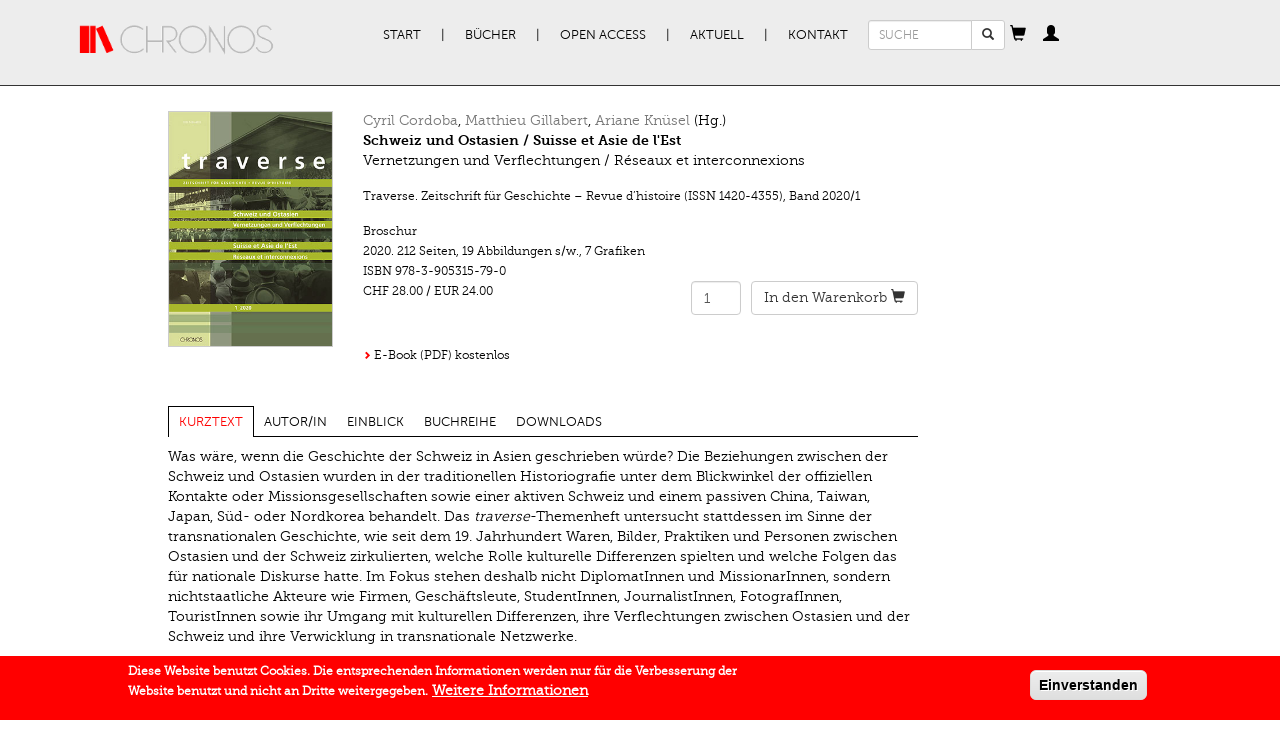

--- FILE ---
content_type: text/html; charset=utf-8
request_url: https://www.chronos-verlag.ch/node/27503?article=27814
body_size: 14012
content:
<!DOCTYPE html>
<html lang="de" dir="ltr" prefix="og: http://ogp.me/ns# content: http://purl.org/rss/1.0/modules/content/ dc: http://purl.org/dc/terms/ foaf: http://xmlns.com/foaf/0.1/ rdfs: http://www.w3.org/2000/01/rdf-schema# sioc: http://rdfs.org/sioc/ns# sioct: http://rdfs.org/sioc/types# skos: http://www.w3.org/2004/02/skos/core# xsd: http://www.w3.org/2001/XMLSchema#">
<head>
  <link rel="profile" href="http://www.w3.org/1999/xhtml/vocab" />
  <meta name="viewport" content="width=device-width, initial-scale=1.0">
  <meta charset="utf-8" />
<link rel="apple-touch-icon-precomposed" href="https://www.chronos-verlag.ch/sites/all/themes/omega/omega/apple-touch-icon-precomposed-114x114.png" sizes="114x114" />
<link rel="apple-touch-icon-precomposed" href="https://www.chronos-verlag.ch/sites/all/themes/omega/omega/apple-touch-icon-precomposed.png" />
<link rel="apple-touch-icon-precomposed" href="https://www.chronos-verlag.ch/sites/all/themes/omega/omega/apple-touch-icon-precomposed-72x72.png" sizes="72x72" />
<link rel="apple-touch-icon-precomposed" href="https://www.chronos-verlag.ch/sites/all/themes/omega/omega/apple-touch-icon-precomposed-144x144.png" sizes="144x144" />
<meta http-equiv="cleartype" content="on" />
<meta name="MobileOptimized" content="width" />
<meta name="HandheldFriendly" content="true" />
<link rel="shortcut icon" href="https://www.chronos-verlag.ch/sites/all/themes/cv/favicon.ico" type="image/vnd.microsoft.icon" />
<link rel="profile" href="http://www.w3.org/1999/xhtml/vocab" />
<meta name="viewport" content="width=device-width" />
<meta name="generator" content="Drupal 7 (https://www.drupal.org)" />
<link rel="canonical" href="https://www.chronos-verlag.ch/node/27503" />
<link rel="shortlink" href="https://www.chronos-verlag.ch/node/27503" />
<meta property="og:site_name" content="Chronos Verlag" />
<meta property="og:type" content="article" />
<meta property="og:url" content="https://www.chronos-verlag.ch/node/27503" />
<meta property="og:title" content="Schweiz und Ostasien / Suisse et Asie de l&#039;Est" />
<meta property="og:updated_time" content="2022-01-21T10:45:12+01:00" />
<meta property="og:image" content="https://www.chronos-verlag.ch/sites/default/files/img_cover/9783905315790_0.jpg" />
<meta property="article:published_time" content="2020-01-21T17:05:07+01:00" />
<meta property="article:modified_time" content="2022-01-21T10:45:12+01:00" />
  <title>Schweiz und Ostasien / Suisse et Asie de l'Est | Chronos Verlag</title>
  <link type="text/css" rel="stylesheet" href="https://www.chronos-verlag.ch/sites/default/files/css/css_ChvGnDK6KNYZtPymMddFw2MbZMcIOSLwJ6q2z1g9C3U.css" media="all" />
<link type="text/css" rel="stylesheet" href="https://www.chronos-verlag.ch/sites/default/files/css/css_nkveAshVdseAaEkQZ8tzqvN9nWaY9y1m7sqrgMmsde4.css" media="all" />
<style>#sliding-popup.sliding-popup-bottom,#sliding-popup.sliding-popup-bottom .eu-cookie-withdraw-banner,.eu-cookie-withdraw-tab{background:#ff0000;}#sliding-popup.sliding-popup-bottom.eu-cookie-withdraw-wrapper{background:transparent}#sliding-popup .popup-content #popup-text h1,#sliding-popup .popup-content #popup-text h2,#sliding-popup .popup-content #popup-text h3,#sliding-popup .popup-content #popup-text p,#sliding-popup label,#sliding-popup div,.eu-cookie-compliance-secondary-button,.eu-cookie-withdraw-tab{color:#ffffff !important;}.eu-cookie-withdraw-tab{border-color:#ffffff;}.eu-cookie-compliance-more-button{color:#ffffff !important;}
</style>
<link type="text/css" rel="stylesheet" href="https://www.chronos-verlag.ch/sites/default/files/css/css_2RdTjkzo0eI-1QJbfPNMhGNiVz561B4JM9Fu6jFJ45U.css" media="all" />
<link type="text/css" rel="stylesheet" href="https://www.chronos-verlag.ch/sites/default/files/css/css_cWyzsuHEPB9Coe3zm5MJGegkR2pYLvQDetCGFcg40PQ.css" media="all" />
  <!-- HTML5 element support for IE6-8 -->
  <!--[if lt IE 9]>
    <script src="https://cdn.jsdelivr.net/html5shiv/3.7.3/html5shiv-printshiv.min.js"></script>
  <![endif]-->
  <!-- Matomo -->
  <script>
    var _paq = window._paq = window._paq || [];
    /* tracker methods like "setCustomDimension" should be called before "trackPageView" */
    _paq.push(['trackPageView']);
    _paq.push(['enableLinkTracking']);
    (function() {
      var u="//matomo.chronos-verlag.ch/";
      _paq.push(['setTrackerUrl', u+'matomo.php']);
      _paq.push(['setSiteId', '1']);
      var d=document, g=d.createElement('script'), s=d.getElementsByTagName('script')[0];
      g.async=true; g.src=u+'matomo.js'; s.parentNode.insertBefore(g,s);
    })();
  </script>
  <!-- End Matomo Code -->
  <script src="https://www.chronos-verlag.ch/sites/default/files/js/js_90AfNYFa6dzfqLYwWvPG9pzcr62zTrkVWmITP0kR6sQ.js"></script>
<script src="https://www.chronos-verlag.ch/sites/default/files/js/js_Q2kecghLvvd69tAPGWpW7ObwRsXWuwiJPaPsZga9Egc.js"></script>
<script src="https://www.chronos-verlag.ch/sites/default/files/js/js_jSUToTmGlXbxJsCS8j3ejlVUr7iHF1RPhPTPuIEm61g.js"></script>
<script src="https://www.chronos-verlag.ch/sites/default/files/js/js_X8-MlOk_tPPZwOgUoyhEDbaW--L-aEObOO7ADPH9HVs.js"></script>
<script src="https://www.chronos-verlag.ch/sites/default/files/js/js_OLgr-593LYCzF1vZ05PpqLNjLgPEsdxeuLPiASPOib8.js"></script>
<script>jQuery.extend(Drupal.settings, {"basePath":"\/","pathPrefix":"","ajaxPageState":{"theme":"cv","theme_token":"9O8Uxk0bfe5uIkrZzoanC_Ecc_y-4ZXCenHfBkHKIzM","jquery_version":"1.10","js":{"0":1,"sites\/all\/modules\/contrib\/eu_cookie_compliance\/js\/eu_cookie_compliance.js":1,"sites\/all\/themes\/bootstrap\/js\/bootstrap.js":1,"sites\/all\/modules\/contrib\/jquery_update\/replace\/jquery\/1.10\/jquery.min.js":1,"misc\/jquery-extend-3.4.0.js":1,"misc\/jquery.once.js":1,"misc\/drupal.js":1,"sites\/all\/themes\/omega\/omega\/js\/no-js.js":1,"sites\/all\/modules\/contrib\/eu_cookie_compliance\/js\/jquery.cookie-1.4.1.min.js":1,"sites\/all\/modules\/contrib\/jquery_update\/replace\/misc\/jquery.form.min.js":1,"misc\/ajax.js":1,"sites\/all\/modules\/contrib\/jquery_update\/js\/jquery_update.js":1,"public:\/\/languages\/de_BE0gPCrR58D5uLmBEaK7FBP41KhjQlGj2LRWHaudT6E.js":1,"sites\/all\/libraries\/colorbox\/jquery.colorbox-min.js":1,"sites\/all\/modules\/contrib\/colorbox\/js\/colorbox.js":1,"sites\/all\/modules\/contrib\/colorbox\/styles\/default\/colorbox_style.js":1,"sites\/all\/themes\/cv\/js\/articles_to_sell.js":1,"sites\/all\/modules\/contrib\/views\/js\/base.js":1,"sites\/all\/themes\/bootstrap\/js\/misc\/_progress.js":1,"sites\/all\/themes\/cv\/js\/article_focus.js":1,"sites\/all\/modules\/contrib\/views\/js\/ajax_view.js":1,"sites\/all\/themes\/cv\/js\/cart_popover.js":1,"sites\/all\/themes\/cv\/js\/personal_cabinet_popover.js":1,"sites\/all\/modules\/custom\/cv_common\/js\/quicktabs\/qt_easyresponsivetabs.js":1,"sites\/all\/themes\/cv\/js\/cv.behaviors.js":1,"sites\/all\/themes\/cv\/js\/bootstrap.min.js":1,"sites\/all\/themes\/cv\/smartmenu\/jquery.smartmenus.min.js":1,"sites\/all\/themes\/cv\/smartmenu\/addons\/bootstrap\/jquery.smartmenus.bootstrap.min.js":1,"sites\/all\/themes\/bootstrap\/js\/modules\/views\/js\/ajax_view.js":1,"sites\/all\/themes\/bootstrap\/js\/misc\/ajax.js":1},"css":{"sites\/all\/themes\/omega\/omega\/css\/modules\/system\/system.base.css":1,"sites\/all\/themes\/omega\/omega\/css\/modules\/system\/system.menus.theme.css":1,"sites\/all\/themes\/omega\/omega\/css\/modules\/system\/system.messages.theme.css":1,"sites\/all\/themes\/omega\/omega\/css\/modules\/system\/system.theme.css":1,"sites\/all\/modules\/contrib\/date\/date_api\/date.css":1,"sites\/all\/modules\/contrib\/date\/date_popup\/themes\/datepicker.1.7.css":1,"sites\/all\/themes\/omega\/omega\/css\/modules\/comment\/comment.theme.css":1,"modules\/node\/node.css":1,"sites\/all\/themes\/omega\/omega\/css\/modules\/field\/field.theme.css":1,"sites\/all\/modules\/contrib\/views\/css\/views.css":1,"sites\/all\/themes\/omega\/omega\/css\/modules\/search\/search.theme.css":1,"sites\/all\/themes\/omega\/omega\/css\/modules\/user\/user.base.css":1,"sites\/all\/themes\/omega\/omega\/css\/modules\/user\/user.theme.css":1,"sites\/all\/modules\/contrib\/colorbox\/styles\/default\/colorbox_style.css":1,"sites\/all\/modules\/contrib\/ctools\/css\/ctools.css":1,"sites\/all\/modules\/contrib\/wysiwyg_linebreaks\/wysiwyg_linebreaks.css":1,"sites\/all\/modules\/contrib\/field_group\/field_group.field_ui.css":1,"sites\/all\/modules\/custom\/cv_common\/css\/quicktabs\/responsive-tabs-horizontal.css":1,"sites\/all\/modules\/contrib\/eu_cookie_compliance\/css\/eu_cookie_compliance.css":1,"sites\/all\/themes\/cv\/css\/detail_book_page.min.css":1,"sites\/all\/themes\/omega\/omega\/css\/modules\/system\/system.menu.themes.css":1,"sites\/all\/themes\/omega\/omega\/css\/modules\/contextual\/contextual.base.css":1,"sites\/all\/modules\/contrib\/commerce\/modules\/cart\/theme\/commerce_cart.theme.css":1,"sites\/all\/modules\/contrib\/commerce\/modules\/line_item\/theme\/commerce_line_item.theme.css":1,"0":1,"sites\/all\/themes\/cv\/css\/bootstrap.min.css":1,"sites\/all\/themes\/cv\/css\/styles.min.css":1,"sites\/all\/themes\/cv\/css\/fonts.min.css":1,"all:0":1}},"colorbox":{"opacity":"0.85","current":"{current} von {total}","previous":"\u00ab Zur\u00fcck","next":"Weiter \u00bb","close":"Schlie\u00dfen","maxWidth":"98%","maxHeight":"98%","fixed":true,"mobiledetect":true,"mobiledevicewidth":"480px"},"urlIsAjaxTrusted":{"\/node\/27503?article=27814":true},"cvCommon":{"urlFragments":["kurztext","autor-in","einblick","buchreihe","downloads"]},"eu_cookie_compliance":{"popup_enabled":1,"popup_agreed_enabled":0,"popup_hide_agreed":0,"popup_clicking_confirmation":1,"popup_scrolling_confirmation":0,"popup_html_info":"\u003Cdiv class=\u0022eu-cookie-compliance-banner eu-cookie-compliance-banner-info eu-cookie-compliance-banner--default\u0022\u003E\n  \u003Cdiv class=\u0022popup-content info\u0022\u003E\n    \u003Cdiv id=\u0022popup-text\u0022\u003E\n      \u003Cp\u003EDiese Website benutzt Cookies. Die entsprechenden Informationen werden nur f\u00fcr die Verbesserung der Website benutzt und\u00a0nicht an Dritte weitergegeben.\u003C\/p\u003E\n              \u003Cbutton type=\u0022button\u0022 class=\u0022find-more-button eu-cookie-compliance-more-button\u0022\u003EWeitere Informationen\u003C\/button\u003E\n          \u003C\/div\u003E\n    \n    \u003Cdiv id=\u0022popup-buttons\u0022 class=\u0022\u0022\u003E\n      \u003Cbutton type=\u0022button\u0022 class=\u0022agree-button eu-cookie-compliance-default-button\u0022\u003EEinverstanden\u003C\/button\u003E\n          \u003C\/div\u003E\n  \u003C\/div\u003E\n\u003C\/div\u003E","use_mobile_message":false,"mobile_popup_html_info":"\u003Cdiv class=\u0022eu-cookie-compliance-banner eu-cookie-compliance-banner-info eu-cookie-compliance-banner--default\u0022\u003E\n  \u003Cdiv class=\u0022popup-content info\u0022\u003E\n    \u003Cdiv id=\u0022popup-text\u0022\u003E\n      \u003Ch2\u003EWe use cookies on this site to enhance your user experience\u003C\/h2\u003E\n\u003Cp\u003EBy tapping the Accept button, you agree to us doing so.\u003C\/p\u003E\n              \u003Cbutton type=\u0022button\u0022 class=\u0022find-more-button eu-cookie-compliance-more-button\u0022\u003EWeitere Informationen\u003C\/button\u003E\n          \u003C\/div\u003E\n    \n    \u003Cdiv id=\u0022popup-buttons\u0022 class=\u0022\u0022\u003E\n      \u003Cbutton type=\u0022button\u0022 class=\u0022agree-button eu-cookie-compliance-default-button\u0022\u003EEinverstanden\u003C\/button\u003E\n          \u003C\/div\u003E\n  \u003C\/div\u003E\n\u003C\/div\u003E\n","mobile_breakpoint":"768","popup_html_agreed":"\u003Cdiv\u003E\n  \u003Cdiv class=\u0022popup-content agreed\u0022\u003E\n    \u003Cdiv id=\u0022popup-text\u0022\u003E\n      \u003Ch2\u003EThank you for accepting cookies\u003C\/h2\u003E\n\u003Cp\u003EYou can now hide this message or find out more about cookies.\u003C\/p\u003E\n    \u003C\/div\u003E\n    \u003Cdiv id=\u0022popup-buttons\u0022\u003E\n      \u003Cbutton type=\u0022button\u0022 class=\u0022hide-popup-button eu-cookie-compliance-hide-button\u0022\u003EHide\u003C\/button\u003E\n              \u003Cbutton type=\u0022button\u0022 class=\u0022find-more-button eu-cookie-compliance-more-button-thank-you\u0022 \u003EMore info\u003C\/button\u003E\n          \u003C\/div\u003E\n  \u003C\/div\u003E\n\u003C\/div\u003E","popup_use_bare_css":false,"popup_height":"auto","popup_width":"100%","popup_delay":1000,"popup_link":"\/agb","popup_link_new_window":1,"popup_position":null,"fixed_top_position":false,"popup_language":"de","store_consent":false,"better_support_for_screen_readers":0,"reload_page":0,"domain":"","domain_all_sites":0,"popup_eu_only_js":0,"cookie_lifetime":"365","cookie_session":false,"disagree_do_not_show_popup":0,"method":"default","whitelisted_cookies":"","withdraw_markup":"\u003Cbutton type=\u0022button\u0022 class=\u0022eu-cookie-withdraw-tab\u0022\u003EPrivacy settings\u003C\/button\u003E\n\u003Cdiv class=\u0022eu-cookie-withdraw-banner\u0022\u003E\n  \u003Cdiv class=\u0022popup-content info\u0022\u003E\n    \u003Cdiv id=\u0022popup-text\u0022\u003E\n      \u003Ch2\u003EWe use cookies on this site to enhance your user experience\u003C\/h2\u003E\n\u003Cp\u003EYou have given your consent for us to set cookies.\u003C\/p\u003E\n    \u003C\/div\u003E\n    \u003Cdiv id=\u0022popup-buttons\u0022\u003E\n      \u003Cbutton type=\u0022button\u0022 class=\u0022eu-cookie-withdraw-button\u0022\u003EWithdraw consent\u003C\/button\u003E\n    \u003C\/div\u003E\n  \u003C\/div\u003E\n\u003C\/div\u003E\n","withdraw_enabled":false,"withdraw_button_on_info_popup":0,"cookie_categories":[],"enable_save_preferences_button":1,"fix_first_cookie_category":1,"select_all_categories_by_default":0},"bootstrap":{"anchorsFix":"0","anchorsSmoothScrolling":"0","formHasError":1,"popoverEnabled":"1","popoverOptions":{"animation":1,"html":0,"placement":"right","selector":"","trigger":"click","triggerAutoclose":1,"title":"","content":"","delay":0,"container":"body"},"tooltipEnabled":"0","tooltipOptions":{"animation":1,"html":0,"placement":"auto bottom","selector":"","trigger":"hover focus","delay":0,"container":"body"}}});</script>
</head>
<body class="html not-front not-logged-in page-node page-node- page-node-27503 node-type-cv-book-display i18n-de section-node">
  <div id="skip-link">
    <a href="#main-content" class="element-invisible element-focusable">Direkt zum Inhalt</a>
  </div>
    <div class="header">
  <div class="container">
          <nav class="navbar primary-nav">
        <div class="container-fluid">
          <div class="navbar-header">
                          <a href="/" title="Start" rel="home" class="site-logo navbar-brand"><img src="https://www.chronos-verlag.ch/sites/all/themes/cv/logo.png" alt="Start"/></a>
                        <button type="button" class="navbar-toggle" data-toggle="collapse" data-target="#primary-nav">
              <span class="sr-only">Toggle navigation</span>
              <span class="icon-bar"></span>
              <span class="icon-bar"></span>
              <span class="icon-bar"></span>
            </button>
                          <button type="button" class="navbar-toggle" data-toggle="collapse" data-target="#search_form">
                <span class="glyphicon glyphicon-search"></span>              </button>
                          <button type="button" class="navbar-toggle" data-toggle="collapse" data-target="#cv_common_shopping_cart">
                <span class="glyphicon glyphicon-shopping-cart"></span>              </button>
                          <button type="button" class="navbar-toggle" data-toggle="collapse" data-target="#cv_common_personal_cabinet">
                <span class="glyphicon glyphicon-user"></span>              </button>
                      </div><!-- End of navbar-header -->
          <div class="collapse navbar-collapse" id="primary-nav">
            <ul class="menu nav navbar-nav"><li class="first leaf"><a href="/" title="">Start</a></li>
<li class="expanded dropdown"><a href="/alle-buecher" title="" data-target="#" class="dropdown-toggle">Bücher</a><ul class="dropdown-menu"><li class="first leaf"><a href="/alle-buecher">Alle Bücher</a></li>
<li class="leaf"><a href="/in-vorbereitung">In Vorbereitung</a></li>
<li class="leaf"><a href="/neuerscheinungen">Neuerscheinungen</a></li>
<li class="leaf"><a href="/aktuelle-reihen" title="">Reihen | Zeitschriften</a></li>
<li class="last leaf"><a href="/autor-innen">AutorInnen</a></li>
</ul></li>
<li class="expanded dropdown"><a href="/open-access" title="" data-target="#" class="dropdown-toggle">Open Access</a><ul class="dropdown-menu"><li class="first leaf"><a href="/open-access" title="">Open Access Bücher</a></li>
<li class="last leaf"><a href="/node/28290">Open Access Policy</a></li>
</ul></li>
<li class="expanded dropdown"><a href="/veranstaltungen" title="" data-target="#" class="dropdown-toggle">Aktuell</a><ul class="dropdown-menu"><li class="first leaf"><a href="/veranstaltungen">Veranstaltungen</a></li>
<li class="leaf"><a href="/im-gespr%C3%A4ch">Im Gespräch</a></li>
<li class="leaf"><a href="/rezensionen">Rezensionen</a></li>
<li class="last leaf"><a href="/newsletter-kataloge" title="">Newsletter | Kataloge</a></li>
</ul></li>
<li class="last expanded dropdown"><a href="/node/14275" data-target="#" class="dropdown-toggle">Kontakt</a><ul class="dropdown-menu"><li class="first leaf"><a href="/node/14275" title="">Verlag | Impressum</a></li>
<li class="leaf"><a href="/node/14285">Manuskripte</a></li>
<li class="leaf"><a href="/node/14286">Buchhandel</a></li>
<li class="last leaf"><a href="/agb">AGB | Datenschutz | GPSR</a></li>
</ul></li>
</ul>          </div><!-- End of primary-nav contents -->
                      <div class="collapse navbar-collapse" id="search_form">
              <form class="search-block-form form-search content-search navbar-form" action="/node/27503?article=27814" method="post" id="search-block-form" accept-charset="UTF-8"><div><div>
      <h2 class="element-invisible">Suchformular</h2>
    <div class="input-group"><input title="Geben Sie die Begriffe ein, nach denen Sie suchen." placeholder="SUCHE" class="input-sm form-control form-text" type="text" id="edit-search-block-form--2" name="search_block_form" value="" size="15" maxlength="128" /><span class="input-group-btn"><button type="submit" class="btn btn-default btn-sm search-button"><span class="icon glyphicon glyphicon-search" aria-hidden="true"></span>
</button></span></div><div class="form-actions form-wrapper form-group" id="edit-actions"><button class="element-invisible btn btn-primary form-submit" type="submit" id="edit-submit" name="op" value="Suche">Suche</button>
</div><input type="hidden" name="form_build_id" value="form-m0H1po3S2M98SZt0RZgq1n3s76KyPljN81YlCGCIyvc" />
<input type="hidden" name="form_id" value="search_block_form" />
</div>
</div></form>            </div>
                      <div class="collapse navbar-collapse" id="cv_common_shopping_cart">
              <div id="ajax-shopping-cart" class="block">
  <a id="shopping-cart-button" tabindex="0" role="button" data-trigger="manual" data-placement="bottom" data-content="Cart contents are being loaded."><span class="glyphicon glyphicon-shopping-cart"></span></a></div>
            </div>
                      <div class="collapse navbar-collapse" id="cv_common_personal_cabinet">
              <section id="block-cv-common-personal-cabinet" class="block block--cv-common block--cv-common-personal-cabinet" id="block-cv-common-personal-cabinet" class="block block--cv-common block--cv-common-personal-cabinet">

  <a
    id="personal-cabinet-popup-button"
    tabindex="0"
    role="button"
    data-trigger="manual"
    data-html="true"
    data-placement="bottom"
  ><span class="glyphicon glyphicon-user"></span>
  </a>

  <div id="personal-cabinet-popup">
    <ul class="nav personal-cabinet-links-list"><li class="log-in first"><a href="/user" class="btn btn-primary">Anmelden</a></li>
<li class="register last"><a href="/user/register" class="btn btn-success">Neu registrieren</a></li>
</ul>  </div>

</section>
            </div>
                    <!-- end of navbar contents -->
        </div>
      </nav><!-- End of navbar -->
          </div>
</div><!-- End of header -->
<div class="container content">
                            <div class="row">
          <div class="col-sm-8 col-sm-offset-1">
            <section id="block-views-cv-books-from-solr-book-page" class="block block--views block--views-cv-books-from-solr-book-page clearfix" id="block-views-cv-books-from-solr-book-page" class="block block--views block--views-cv-books-from-solr-book-page">

      
  <div class="view view-cv-books-from-solr view-id-cv_books_from_solr view-display-id-book_page view-dom-id-c2a7498f6e90f45f0d099f503b22947c">
      
  
  
  
      <div class="view-content">
      
  <div class="views-row views-row-1 row">
    <div class="col-sm-3">
  <div class="book-cover">
          <a href="https://www.chronos-verlag.ch/sites/default/files/img_cover/9783905315790_0.jpg" title="Schweiz und Ostasien / Suisse et Asie de l&#039;Est" class="colorbox" data-colorbox-gallery="gallery-node-27503-mfd6liyZyg8"><img typeof="foaf:Image" class="img-responsive" src="https://www.chronos-verlag.ch/sites/default/files/img_cover/9783905315790_0.jpg" width="283" height="407" alt="" title="" /></a>      </div>
</div>
<div class="col-sm-9">
  <div class="book-header">
    <div class="views-field views-field-field-editors-title"><span class="field-content"><a href="/node/27475">Cyril Cordoba</a>, <a href="/node/16521">Matthieu Gillabert</a>, <a href="/node/27502">Ariane Knüsel</a> (Hg.)</span></div><div class="views-field views-field-title"><strong class="field-content">Schweiz und Ostasien / Suisse et Asie de l'Est</strong></div><div class="views-field views-field-field-subtitle-1-value"><span class="field-content"><p>Vernetzungen und Verflechtungen / Réseaux et interconnexions</p></span></div>  </div>
    <div class="book-details">
                  <div class="views-field views-field-field-series">            <span class="field-content">Traverse. Zeitschrift für Geschichte – Revue d’histoire (ISSN 1420-4355)</span>, <span class="field-content">Band 2020/1</span></div>      <div class="views-field views-field-nothing">            <div class="view view-cv-products-from-db view-id-cv_products_from_db view-display-id-detail_products view-dom-id-47d5e5073c6836297937c792cd648b92">
        
  
  
      <div class="view-content">
        <div class="views-row views-row-1 views-row-odd views-row-first views-row-last">
      <div class="views-field views-field-field-bookbinding">    <div class="field-content">Broschur</div></div>  <span class="views-field views-field-field-publication-date">    <span class="date-display-single" property="dc:date" datatype="xsd:dateTime" content="2020-04-29T00:00:00+02:00">2020.</span></span>  <span class="views-field views-field-field-number-of-pages">    <span class="field-content">212 Seiten</span></span><span class="inline-separator">, </span>     <span class="views-field views-field-field-number-of-bw-images">    <span class="field-content">19 Abbildungen s/w.</span></span><span class="inline-separator">, </span>     <span class="views-field views-field-field-image-text">    <span class="field-content">7 Grafiken</span></span>  <div class="views-field views-field-sku">  <span class="views-label views-label-sku">ISBN</span>  <span class="field-content">978-3-905315-79-0</span></div>  <div class="row commerce-row">
          <div class="col-xs-6 col-sm- commerce-price">
        <div class="views-field views-field-commerce-price">                <span class="field-content">CHF 28.00</span> / <span class="field-content">EUR 24.00 </span>        </div>      </div>
          <div class="col-xs-6 add-to-cart-form">
        <div class="views-field views-field-add-to-cart-form">                <span class="field-content"><form class="commerce-add-to-cart commerce-cart-add-to-cart-form-5787 commerce-cart-add-to-cart-form-5787" autocomplete="off" action="/node/27503?article=27814" method="post" id="commerce-cart-add-to-cart-form-5787" accept-charset="UTF-8"><div><input type="hidden" name="product_id" value="5787" />
<input type="hidden" name="form_build_id" value="form-slcDNPVD7atTg3ybADT92gEfxoWcbT1ZtOyLOamPBqk" />
<input type="hidden" name="form_id" value="commerce_cart_add_to_cart_form_5787" />
<div id="edit-line-item-fields" class="form-wrapper form-group"></div><div class="form-item form-item-quantity form-type-numberfield form-group"><input class="form-control form-text form-number" type="number" id="edit-quantity" name="quantity" value="1" step="1" /></div><button type="submit" id="edit-submit--2" name="op" value="&lt;span class=&#039;cart-text&#039;&gt;In den Warenkorb&lt;/span&gt; &lt;span class=&quot;glyphicon glyphicon-shopping-cart&quot;&gt;&lt;/span&gt;" class="btn btn-default form-submit"><span class='cart-text'>In den Warenkorb</span> <span class="glyphicon glyphicon-shopping-cart"></span></button>
</div></form></span>        </div>      </div>
      </div>
  </div>
    </div>
  
  
  
  
  
  
</div></div>      <div class="views-field views-field-field-download-links">            <span class="field-content"><ul><li><div class="entity entity-field-collection-item field-collection-item-field-download-links clearfix" about="/field-collection/field-download-links/3772" typeof="" class="entity entity-field-collection-item field-collection-item-field-download-links">
  <div class="content">
    <div class="field field--name-field-files field--type-file field--label-hidden"><div class="field__items"><div class="field__item even"><span class="cv-no-icon-file"><span class="glyphicon glyphicon-chevron-right"></span> <a href="/public-download/3314" target="_blank" title="traverse_2020_1_e-book.pdf">E-Book (PDF) kostenlos</a></span></div></div></div>  </div>
</div>
</li>
</ul></span></div>  </div>
  </div>
  </div>
    </div>
  
  
  
  
  
</div>
</section>
<section id="block-quicktabs-book-detail-page" class="block block--quicktabs block--quicktabs-book-detail-page clearfix" id="block-quicktabs-book-detail-page" class="block block--quicktabs block--quicktabs-book-detail-page">

      
  <div id="quickset-book_detail_page" class="quick-responsive col-sm-12"><ul class="resp-tabs-list"><li>Kurztext</li><li>Autor/in</li><li>Einblick</li><li>Buchreihe</li><li>Downloads</li></ul><div class="resp-tabs-container"><div><div class="view view-cv-books-from-solr view-id-cv_books_from_solr view-display-id-kurztext_tab view-dom-id-f2eb4e0c2e1826fb0ba7133c14604029">
      
  
  
  
      <div class="view-content">
      
  <div class="views-row views-row-1">
    
  
  <div class="views-field views-field-field-description-value">    <span class="field-content"><p>Was wäre, wenn die Geschichte der Schweiz in Asien geschrieben würde? Die Beziehungen zwischen der Schweiz und Ostasien wurden in der traditionellen Historiografie unter dem Blickwinkel der offiziellen Kontakte oder Missionsgesellschaften sowie einer aktiven Schweiz und einem passiven China, Taiwan, Japan, Süd- oder Nordkorea behandelt. Das <em>traverse</em>-Themenheft untersucht stattdessen im Sinne der transnationalen Geschichte, wie seit dem 19. Jahrhundert Waren, Bilder, Praktiken und Personen zwischen Ostasien und der Schweiz zirkulierten, welche Rolle kulturelle Differenzen spielten und welche Folgen das für nationale Diskurse hatte. Im Fokus stehen deshalb nicht DiplomatInnen und MissionarInnen, sondern nichtstaatliche Akteure wie Firmen, Geschäftsleute, StudentInnen, JournalistInnen, FotografInnen, TouristInnen sowie ihr Umgang mit kulturellen Differenzen, ihre Verflechtungen zwischen Ostasien und der Schweiz und ihre Verwicklung in transnationale Netzwerke.</p><p>Et si l’histoire de la Suisse s’écrivait en Asie? L’historiographie traditionnelle a souvent réduit les relations entre la Confédération et l’Asie de l’Est à des contacts d’État à État et à l’action de missions chrétiennes. Cette vision fait apparaître la Suisse comme un agent actif, et la région composite, couvrant actuellement la Chine, Taïwan, le Japon et les deux Corées, comme un acteur passif. En adoptant une perspective transnationale remontant jusqu’au XIXe siècle, ce numéro de <em>traverse</em> propose au contraire de se concentrer sur les circulations de marchandises, d’images, de pratiques et d’individus entre ces deux espaces géographiques. Les auteur·e·s analysent les différences culturelles qui ont conditionné ces échanges, ainsi que leur impact sur le discours national suisse. Plutôt que de se focaliser sur les diplomates et les missionnaires, ce numéro met donc en exergue des acteurs non-étatiques tels que les entreprises, les femmes et hommes d’affaires, les étudiant·e·s, les journalistes, les photographes, les touristes. Il se penche sur leurs attitudes face aux différences culturelles, mais aussi sur leurs interconnexions entre Asie et Europe et sur leurs réseaux en Asie de l’Est.</p></span>  </div>  </div>
    </div>
  
  
  
  
  
</div></div><div><section id="block-cv-common-author-tab" class="block block--cv-common block--cv-common-author-tab clearfix" id="block-cv-common-author-tab" class="block block--cv-common block--cv-common-author-tab">

      
  <div class="content row">
    <ul class="nav nav-tabs author-tabs col-sm-12"><li class="active"><a data-toggle="tab" href="#tab0">Cyril Cordoba</a></li><li><a data-toggle="tab" href="#tab1">Matthieu Gillabert</a></li><li><a data-toggle="tab" href="#tab2">Ariane Knüsel</a></li></ul><div class="tab-content author-tabs-content"><div id="tab0" class="tab-pane active">
<div class="author-info">
    <div class="col-sm-12">
          <div class="author-title">
        <strong>
                      <a href="/node/27475" class="author-link">
              Cyril Cordoba            </a>
                  </strong>
      </div>
      <br>
              <div class="field-author-biography">
        <div class="field field--name-field-author-biography field--type-text-long field--label-hidden"><div class="field__items"><div class="field__item even"><p>Cyril Cordoba est historien (PhD). Travaillant avant tout sur la période de la Guerre froide, il a réalisé une thèse de doctorat à l'Université de Fribourg sur les échanges culturels et politiques sino-suisses (1949-1989), parue aux Éditions Alphil (2020). Il est notamment l'auteur de chapitres sur les milieux pro-chinois dans <em>Europe and China in the Cold War</em> (2019) et <em>Transnationale Geschichte der Schweiz</em> (2020). Depuis 2020, ses recherches postdoctorales portent également sur l'histoire politique du festival international du film de Locarno.</p></div></div></div>      </div>
                  <hr>
      <div class="view-title">
        <strong>Aufsätze im Chronos Verlag</strong>
      </div>
      <br>
      <div class="view view-cv-books-from-db view-id-cv_books_from_db view-display-id-related_articles view-dom-id-fc7066004a6cf89bf4b0f05ceadca276">
        
  
  
      <div class="view-content">
      
      <div class="views-row views-row-1 views-row-odd views-row-first">
        
  <div class="views-field views-field-title">        <strong class="field-content"><a href="/node/27503?article=27806#einblick" class="active">Éditorial</a></strong>  </div>  
  <span class="views-field views-field-field-book-title">        <span class="field-content">In: <a href="/node/27503" class="active">Schweiz und Ostasien / Suisse et Asie de l&#039;Est</a></span>  </span>         
  <span class="views-field views-field-field-sort-publication-date">        2020.  </span>         
  <span class="views-field views-field-field-page-from">        S. 7–14  </span>    </div>
        <div class="views-row views-row-2 views-row-even">
        
  <div class="views-field views-field-title">        <strong class="field-content"><a href="/node/27503?article=27807#einblick" class="active">Editorial</a></strong>  </div>  
  <span class="views-field views-field-field-book-title">        <span class="field-content">In: <a href="/node/27503" class="active">Schweiz und Ostasien / Suisse et Asie de l&#039;Est</a></span>  </span>         
  <span class="views-field views-field-field-sort-publication-date">        2020.  </span>         
  <span class="views-field views-field-field-page-from">        S. 15–22  </span>    </div>
        <div class="views-row views-row-3 views-row-odd">
        
  <div class="views-field views-field-title">        <strong class="field-content"><a href="/node/27098?article=27900#einblick">La Suisse au cœur de la propagation du maoïsme en Occident</a></strong>  </div>  
  <span class="views-field views-field-field-book-title">        <span class="field-content">In: <a href="/node/27098">Transnationale Geschichte der Schweiz</a></span>  </span>         
  <span class="views-field views-field-field-sort-publication-date">        2020.  </span>         
  <span class="views-field views-field-field-page-from">        S. 61–73  </span>    </div>
        <div class="views-row views-row-4 views-row-even views-row-last">
        
  <div class="views-field views-field-title">        <strong class="field-content"><a href="/node/26926?article=27496#einblick">La Théorie des Trois Mondes en Suisse, ou la «pensée maozedong» au pays de la «défense spirituelle»</a></strong>  </div>  
  <span class="views-field views-field-field-book-title">        <span class="field-content">In: <a href="/node/26926">Die Schweiz – eine Kulturtransfergeschichte</a></span>  </span>         
  <span class="views-field views-field-field-sort-publication-date">        2019.  </span>         
  <span class="views-field views-field-field-page-from">        S. 125–136  </span>    </div>
      </div>
  
  
  
  
  
  
</div>          </div>
</div>
</div><div id="tab1" class="tab-pane">
<div class="author-info">
    <div class="col-sm-12">
          <div class="author-title">
        <strong>
                      <a href="/node/16521" class="author-link">
              Matthieu Gillabert            </a>
                  </strong>
      </div>
      <br>
                  <hr>
      <div class="view-title">
        <strong>Bücher im Chronos Verlag</strong>
      </div>
      <br>
      <div class="view view-cv-books-from-db view-id-cv_books_from_db view-display-id-related_books view-dom-id-c059fd8c4f4f74f0668bd74ca26ae247">
        
  
  
      <div class="view-content">
      
      <div class="views-row views-row-1 views-row-odd views-row-first">
        
  <div class="views-field views-field-title">        <strong class="field-content"><a href="/node/29202">Wer Macht Geschichte?</a></strong>  </div>  
  <div class="views-field views-field-field-subtitle-1">        <div class="field-content"><p>Qui fait l’histoire?</p></div>  </div>  
  <div class="views-field views-field-nothing">        <span class="field-content"><div class="view view-cv-products-from-db view-id-cv_products_from_db view-display-id-popup_products view-dom-id-c7bc2405ed07e1705109557f96cbdc68">
        
  
  
      <div class="view-content">
        <div class="views-row views-row-1 views-row-odd views-row-first views-row-last">
      
  <div class="views-field views-field-field-publication-date-text">        erscheint im März 2026  </div>  
  <div class="views-field views-field-sku">    <span class="views-label views-label-sku">ISBN</span>    <span class="field-content">978-3-905315-97-4</span>  </div>  </div>
    </div>
  
  
  
  
  
  
</div></span>  </div>    </div>
        <div class="views-row views-row-2 views-row-even">
        
  <div class="views-field views-field-title">        <strong class="field-content"><a href="/node/28725">30 Jahre traverse | un collectif au travail</a></strong>  </div>  
  <div class="views-field views-field-nothing">        <span class="field-content"><div class="view view-cv-products-from-db view-id-cv_products_from_db view-display-id-popup_products view-dom-id-442151688d1b582e0dcf59c257da2447">
        
  
  
      <div class="view-content">
        <div class="views-row views-row-1 views-row-odd views-row-first">
      
  <span class="views-field views-field-field-publication-date">        <span class="date-display-single" property="dc:date" datatype="xsd:dateTime" content="2024-10-25T00:00:00+02:00">2024.</span>  </span>  
  <span class="views-field views-field-field-bookbinding">        <span class="field-content">Broschur</span>  </span>  
  <div class="views-field views-field-sku">    <span class="views-label views-label-sku">ISBN</span>    <span class="field-content">978-3-905315-92-9</span>  </div>  
  <div class="views-field views-field-commerce-price">        <span class="field-content">CHF 28.00</span><span class="views-field views-field-field-price-eur"> / <span class="field-content">EUR 24.00 </span></span>  </div>  </div>
  <div class="views-row views-row-2 views-row-even views-row-last">
      
  <span class="views-field views-field-field-publication-date">        <span class="date-display-single" property="dc:date" datatype="xsd:dateTime" content="2024-10-28T00:00:00+01:00">2024.</span>  </span>  
  <div class="views-field views-field-sku">    <span class="views-label views-label-sku">ISBN</span>    <span class="field-content">978-3-0340-9516-7</span>  </div>  
  <div class="views-field views-field-commerce-price">        <span class="field-content">CHF 20.00</span><span class="views-field views-field-field-price-eur"> / <span class="field-content">EUR 20.00 </span></span>  </div>  </div>
    </div>
  
  
  
  
  
  
</div></span>  </div>    </div>
        <div class="views-row views-row-3 views-row-odd">
        
  <div class="views-field views-field-title">        <strong class="field-content"><a href="/node/28671">Das Material der Public History | Le matériel dans l&#039;histoire publique</a></strong>  </div>  
  <div class="views-field views-field-nothing">        <span class="field-content"><div class="view view-cv-products-from-db view-id-cv_products_from_db view-display-id-popup_products view-dom-id-ed1a1e4efec7c39c31b40e3233215c4f">
        
  
  
      <div class="view-content">
        <div class="views-row views-row-1 views-row-odd views-row-first">
      
  <span class="views-field views-field-field-publication-date">        <span class="date-display-single" property="dc:date" datatype="xsd:dateTime" content="2024-01-25T00:00:00+01:00">2024.</span>  </span>  
  <span class="views-field views-field-field-bookbinding">        <span class="field-content">Broschur</span>  </span>  
  <div class="views-field views-field-sku">    <span class="views-label views-label-sku">ISBN</span>    <span class="field-content">978-3-905315-90-5</span>  </div>  
  <div class="views-field views-field-commerce-price">        <span class="field-content">CHF 28.00</span><span class="views-field views-field-field-price-eur"> / <span class="field-content">EUR 24.00 </span></span>  </div>  </div>
  <div class="views-row views-row-2 views-row-even views-row-last">
      
  <span class="views-field views-field-field-publication-date">        <span class="date-display-single" property="dc:date" datatype="xsd:dateTime" content="2024-01-16T00:00:00+01:00">2024.</span>  </span>  
  <span class="views-field views-field-field-ebook-format">        E-Book (Pdf)  </span>  
  <div class="views-field views-field-sku">    <span class="views-label views-label-sku">ISBN</span>    <span class="field-content">978-3-0340-9514-3</span>  </div>  
  <div class="views-field views-field-commerce-price">        <span class="field-content">CHF 20.00</span><span class="views-field views-field-field-price-eur"> / <span class="field-content">EUR 20.00 </span></span>  </div>  </div>
    </div>
  
  
  
  
  
  
</div></span>  </div>    </div>
        <div class="views-row views-row-4 views-row-even">
        
  <div class="views-field views-field-title">        <strong class="field-content"><a href="/node/28405">Vormoderne postkolonial? | Moyen Âge postcolonial?</a></strong>  </div>  
  <div class="views-field views-field-nothing">        <span class="field-content"><div class="view view-cv-products-from-db view-id-cv_products_from_db view-display-id-popup_products view-dom-id-53ce1e64ea329dd8f0d1e9d143ffa254">
        
  
  
      <div class="view-content">
        <div class="views-row views-row-1 views-row-odd views-row-first">
      
  <span class="views-field views-field-field-publication-date">        <span class="date-display-single" property="dc:date" datatype="xsd:dateTime" content="2022-08-16T00:00:00+02:00">2022.</span>  </span>  
  <span class="views-field views-field-field-bookbinding">        <span class="field-content">Broschur</span>  </span>  
  <div class="views-field views-field-sku">    <span class="views-label views-label-sku">ISBN</span>    <span class="field-content">978-3-905315-86-8</span>  </div>  
  <div class="views-field views-field-commerce-price">        <span class="field-content">CHF 28.00</span><span class="views-field views-field-field-price-eur"> / <span class="field-content">EUR 24.00 </span></span>  </div>  </div>
  <div class="views-row views-row-2 views-row-even views-row-last">
      
  <span class="views-field views-field-field-publication-date">        <span class="date-display-single" property="dc:date" datatype="xsd:dateTime" content="2022-08-17T00:00:00+02:00">2022.</span>  </span>  
  <span class="views-field views-field-field-ebook-format">        E-Book (pdf)  </span>  
  <div class="views-field views-field-sku">    <span class="views-label views-label-sku">ISBN</span>    <span class="field-content">978-3-0340-9510-5</span>  </div>  
  <div class="views-field views-field-commerce-price">        <span class="field-content">CHF 20.00</span><span class="views-field views-field-field-price-eur"> / <span class="field-content">EUR 20.00 </span></span>  </div>  </div>
    </div>
  
  
  
  
  
  
</div></span>  </div>    </div>
        <div class="views-row views-row-5 views-row-odd">
        
  <div class="views-field views-field-title">        <strong class="field-content"><a href="/node/26926">Die Schweiz – eine Kulturtransfergeschichte</a></strong>  </div>  
  <div class="views-field views-field-field-subtitle-1">        <div class="field-content"><p>La Suisse – une histoire de transferts culturels</p></div>  </div>  
  <div class="views-field views-field-nothing">        <span class="field-content"><div class="view view-cv-products-from-db view-id-cv_products_from_db view-display-id-popup_products view-dom-id-cec1db5f2ed038bbdf66c2ea0cc628f7">
        
  
  
      <div class="view-content">
        <div class="views-row views-row-1 views-row-odd views-row-first views-row-last">
      
  <span class="views-field views-field-field-publication-date">        <span class="date-display-single" property="dc:date" datatype="xsd:dateTime" content="2019-04-24T00:00:00+02:00">2019.</span>  </span>  
  <span class="views-field views-field-field-bookbinding">        <span class="field-content">Broschur</span>  </span>  
  <div class="views-field views-field-sku">    <span class="views-label views-label-sku">ISBN</span>    <span class="field-content">978-3-905315-76-9</span>  </div>  
  <div class="views-field views-field-commerce-price">        <span class="field-content">CHF 28.00</span><span class="views-field views-field-field-price-eur"> / <span class="field-content">EUR 24.00 </span></span>  </div>  </div>
    </div>
  
  
  
  
  
  
</div></span>  </div>    </div>
        <div class="views-row views-row-6 views-row-even views-row-last">
        
  <div class="views-field views-field-title">        <strong class="field-content"><a href="/node/21040">Attraktive Orte. Zur Aufnahme ausländischer StudentInnen</a></strong>  </div>  
  <div class="views-field views-field-field-subtitle-1">        <div class="field-content"><p>Accueillir l’étudiant·e étranger·ère</p></div>  </div>  
  <div class="views-field views-field-nothing">        <span class="field-content"><div class="view view-cv-products-from-db view-id-cv_products_from_db view-display-id-popup_products view-dom-id-bcf99db034751ed2b556ad5751066bb4">
        
  
  
      <div class="view-content">
        <div class="views-row views-row-1 views-row-odd views-row-first views-row-last">
      
  <span class="views-field views-field-field-publication-date">        <span class="date-display-single" property="dc:date" datatype="xsd:dateTime" content="2018-05-25T00:00:00+02:00">2018.</span>  </span>  
  <span class="views-field views-field-field-bookbinding">        <span class="field-content">Broschur</span>  </span>  
  <div class="views-field views-field-sku">    <span class="views-label views-label-sku">ISBN</span>    <span class="field-content">978-3-905315-73-8</span>  </div>  
  <div class="views-field views-field-commerce-price">        <span class="field-content">CHF 28.00</span><span class="views-field views-field-field-price-eur"> / <span class="field-content">EUR 24.00 </span></span>  </div>  </div>
    </div>
  
  
  
  
  
  
</div></span>  </div>    </div>
      </div>
  
  
  
  
  
  
</div>              <hr>
      <div class="view-title">
        <strong>Aufsätze im Chronos Verlag</strong>
      </div>
      <br>
      <div class="view view-cv-books-from-db view-id-cv_books_from_db view-display-id-related_articles view-dom-id-156a9eeb081dc1f4649f09a2ba505cb9">
        
  
  
      <div class="view-content">
      
      <div class="views-row views-row-1 views-row-odd views-row-first">
        
  <div class="views-field views-field-title">        <strong class="field-content"><a href="/node/27503?article=27806#einblick" class="active">Éditorial</a></strong>  </div>  
  <span class="views-field views-field-field-book-title">        <span class="field-content">In: <a href="/node/27503" class="active">Schweiz und Ostasien / Suisse et Asie de l&#039;Est</a></span>  </span>         
  <span class="views-field views-field-field-sort-publication-date">        2020.  </span>         
  <span class="views-field views-field-field-page-from">        S. 7–14  </span>    </div>
        <div class="views-row views-row-2 views-row-even">
        
  <div class="views-field views-field-title">        <strong class="field-content"><a href="/node/27503?article=27807#einblick" class="active">Editorial</a></strong>  </div>  
  <span class="views-field views-field-field-book-title">        <span class="field-content">In: <a href="/node/27503" class="active">Schweiz und Ostasien / Suisse et Asie de l&#039;Est</a></span>  </span>         
  <span class="views-field views-field-field-sort-publication-date">        2020.  </span>         
  <span class="views-field views-field-field-page-from">        S. 15–22  </span>    </div>
        <div class="views-row views-row-3 views-row-odd">
        
  <div class="views-field views-field-title">        <strong class="field-content"><a href="/node/26926?article=27486#einblick">Die Schweiz – eine Kulturtransfergeschichte</a></strong>  </div>  
  <span class="views-field views-field-field-book-title">        <span class="field-content">In: <a href="/node/26926">Die Schweiz – eine Kulturtransfergeschichte</a></span>  </span>         
  <span class="views-field views-field-field-sort-publication-date">        2019.  </span>         
  <span class="views-field views-field-field-page-from">        S. 9–14  </span>    </div>
        <div class="views-row views-row-4 views-row-even">
        
  <div class="views-field views-field-title">        <strong class="field-content"><a href="/node/26926?article=27487#einblick">La Suisse – une histoire de transferts culturels</a></strong>  </div>  
  <span class="views-field views-field-field-book-title">        <span class="field-content">In: <a href="/node/26926">Die Schweiz – eine Kulturtransfergeschichte</a></span>  </span>         
  <span class="views-field views-field-field-sort-publication-date">        2019.  </span>         
  <span class="views-field views-field-field-page-from">        S. 15–20  </span>    </div>
        <div class="views-row views-row-5 views-row-odd">
        
  <div class="views-field views-field-title">        <strong class="field-content"><a href="/node/21040?article=26556#einblick">Accueillir l’étudiant·e étranger·ère. Introduction </a></strong>  </div>  
  <span class="views-field views-field-field-book-title">        <span class="field-content">In: <a href="/node/21040">Attraktive Orte. Zur Aufnahme ausländischer StudentInnen</a></span>  </span>         
  <span class="views-field views-field-field-sort-publication-date">        2018.  </span>         
  <span class="views-field views-field-field-page-from">        S. 7–26  </span>    </div>
        <div class="views-row views-row-6 views-row-even">
        
  <div class="views-field views-field-title">        <strong class="field-content"><a href="/node/20893?article=23647#einblick">Les petits scandales du Pavillon suisse à la Cité internationale universitaire de Paris</a></strong>  </div>  
  <span class="views-field views-field-field-book-title">        <span class="field-content">In: <a href="/node/20893">Scandale!  – Skandal!</a></span>  </span>         
  <span class="views-field views-field-field-sort-publication-date">        2015.  </span>    </div>
        <div class="views-row views-row-7 views-row-odd">
        
  <div class="views-field views-field-title">        <strong class="field-content"><a href="/node/20605?article=22394#einblick">Les attachés culturels. Des intellectuels à la croisée des chemins</a></strong>  </div>  
  <span class="views-field views-field-field-book-title">        <span class="field-content">In: <a href="/node/20605">Les intellectuels en Suisse au 20e siècle – Intellektuelle in der Schweiz im 20. Jahrhundert</a></span>  </span>         
  <span class="views-field views-field-field-sort-publication-date">        2010.  </span>    </div>
        <div class="views-row views-row-8 views-row-even views-row-last">
        
  <div class="views-field views-field-title">        <strong class="field-content"><a href="/node/20546?article=22368#einblick">La «Swiss Attitude» au contact américain. Evolution d&#039;une présence culturelle</a></strong>  </div>  
  <span class="views-field views-field-field-book-title">        <span class="field-content">In: <a href="/node/20546">Schweiz – USA im kalten Krieg – Suisse – USA dans la guerre froide</a></span>  </span>         
  <span class="views-field views-field-field-sort-publication-date">        2009.  </span>    </div>
      </div>
  
  
  
  
  
  
</div>          </div>
</div>
</div><div id="tab2" class="tab-pane">
<div class="author-info">
    <div class="col-sm-12">
          <div class="author-title">
        <strong>
                      <a href="/node/27502" class="author-link">
              Ariane Knüsel            </a>
                  </strong>
      </div>
      <br>
                      <hr>
      <div class="view-title">
        <strong>Aufsätze im Chronos Verlag</strong>
      </div>
      <br>
      <div class="view view-cv-books-from-db view-id-cv_books_from_db view-display-id-related_articles view-dom-id-f73f05915f751156e6a74f60ccaf4a7a">
        
  
  
      <div class="view-content">
      
      <div class="views-row views-row-1 views-row-odd views-row-first">
        
  <div class="views-field views-field-title">        <strong class="field-content"><a href="/node/27503?article=27807#einblick" class="active">Editorial</a></strong>  </div>  
  <span class="views-field views-field-field-book-title">        <span class="field-content">In: <a href="/node/27503" class="active">Schweiz und Ostasien / Suisse et Asie de l&#039;Est</a></span>  </span>         
  <span class="views-field views-field-field-sort-publication-date">        2020.  </span>         
  <span class="views-field views-field-field-page-from">        S. 15–22  </span>    </div>
        <div class="views-row views-row-2 views-row-even views-row-last">
        
  <div class="views-field views-field-title">        <strong class="field-content"><a href="/node/27503?article=27806#einblick" class="active">Éditorial</a></strong>  </div>  
  <span class="views-field views-field-field-book-title">        <span class="field-content">In: <a href="/node/27503" class="active">Schweiz und Ostasien / Suisse et Asie de l&#039;Est</a></span>  </span>         
  <span class="views-field views-field-field-sort-publication-date">        2020.  </span>         
  <span class="views-field views-field-field-page-from">        S. 7–14  </span>    </div>
      </div>
  
  
  
  
  
  
</div>          </div>
</div>
</div></div>  </div>

</section>
</div><div><div class="view view-cv-books-from-solr view-id-cv_books_from_solr view-display-id-einblick_tab view-dom-id-3a374732ad5b1cc22367712c3b09cd80">
      
  
  
  
      <div class="view-content">
      
  <div class="views-row views-row-1">
      <ul class="nav nav-tabs einblick-anchors">
          <li class="einblick-anchor">
        <a href="#field_files">Dateien</a>
      </li>
          <li class="einblick-anchor">
        <a href="#field_articles">Artikel</a>
      </li>
      </ul>

  
  <div  id="field_files">
    <div class="views-field views-field-field-files">        <span class="field-content"><span class="cv-no-icon-file"><span class="glyphicon glyphicon-chevron-right"></span> <a href="https://www.chronos-verlag.ch/sites/default/files/ihv_978-3-905315-79-0_traverse_2020_1.pdf" target="_blank" type="application/pdf; length=99517" title="ihv_978-3-905315-79-0_traverse_2020_1.pdf">Inhaltsverzeichnis</a></span><br><span class="cv-no-icon-file"><span class="glyphicon glyphicon-chevron-right"></span> <a href="https://www.chronos-verlag.ch/sites/default/files/editorial_978-3-905315-79-0_traverse_2020_1.pdf" target="_blank" type="application/pdf; length=146068" title="editorial_978-3-905315-79-0_traverse_2020_1.pdf">Editorial (dt.)</a></span><br><span class="cv-no-icon-file"><span class="glyphicon glyphicon-chevron-right"></span> <a href="https://www.chronos-verlag.ch/sites/default/files/editorial_978-3-905315-79-0_traverse_2020_1_0.pdf" target="_blank" type="application/pdf; length=164316" title="editorial_978-3-905315-79-0_traverse_2020_1.pdf">Éditorial (fr.)</a></span></span>    </div>  </div>
  <br>
  
  <div  id="field_articles">
    <div class="views-field views-field-field-articles">    <strong class="views-label views-label-field-articles">Artikel</strong>    <span class="field-content"><ul><li><div  about="/node/27806" typeof="sioc:Item foaf:Document" class="ds-1col node node--cv-articles node--promoted view-mode-article_book node--article-book node--cv-articles--article-book clearfix">

  
  <div class="field field-name-field-articles-author"><a href="/node/27475">Cyril Cordoba</a>, <a href="/node/16521">Matthieu Gillabert</a>, <a href="/node/27502">Ariane Knüsel</a></div><div class="field field-name-title"><strong>Éditorial</strong></div><div class="field field-name-field-subtitle-1"><p>Suisse et Asie de l’Est: réseaux et interconnexions</p></div><span class="field field--name-field-page-from field--type-number-integer field--label-hidden" >S. 7</span><span class="field field--name-field-page-to field--type-number-integer field--label-hidden" >–14</span></div>

</li>
<li><div  about="/node/27807" typeof="sioc:Item foaf:Document" class="ds-1col node node--cv-articles node--promoted view-mode-article_book node--article-book node--cv-articles--article-book clearfix">

  
  <div class="field field-name-field-articles-author"><a href="/node/27475">Cyril Cordoba</a>, <a href="/node/16521">Matthieu Gillabert</a>, <a href="/node/27502">Ariane Knüsel</a></div><div class="field field-name-title"><strong>Editorial</strong></div><div class="field field-name-field-subtitle-1"><p>Schweiz und Ostasien: Vernetzungen und Verflechtungen</p></div><span class="field field--name-field-page-from field--type-number-integer field--label-hidden" >S. 15</span><span class="field field--name-field-page-to field--type-number-integer field--label-hidden" >–22</span></div>

</li>
<li><div  about="/node/27808" typeof="sioc:Item foaf:Document" class="ds-1col node node--cv-articles node--promoted view-mode-article_book node--article-book node--cv-articles--article-book clearfix">

  
  <div class="field field-name-field-articles-author"><a href="/node/27801">Pascal Lottaz</a></div><div class="field field-name-title"><strong>Going East</strong></div><div class="field field-name-field-subtitle-1"><p>Switzerland’s Early Consular Diplomacy toward East and Southeast Asia</p></div><span class="field field--name-field-page-from field--type-number-integer field--label-hidden" >S. 23</span><span class="field field--name-field-page-to field--type-number-integer field--label-hidden" >–34</span></div>

</li>
<li><div  about="/node/27809" typeof="sioc:Item foaf:Document" class="ds-1col node node--cv-articles node--promoted view-mode-article_book node--article-book node--cv-articles--article-book clearfix">

  
  <div class="field field-name-field-articles-author"><a href="/node/15989">Alexis Schwarzenbach</a></div><div class="field field-name-title"><strong>«My friend Furukawa»</strong></div><div class="field field-name-field-subtitle-1"><p>Networks of the Zurich Silk Merchant Hermann Siber in Yokohama, 1866–1872</p></div><span class="field field--name-field-page-from field--type-number-integer field--label-hidden" >S. 35</span><span class="field field--name-field-page-to field--type-number-integer field--label-hidden" >–47</span></div>

</li>
<li><div  about="/node/27810" typeof="sioc:Item foaf:Document" class="ds-1col node node--cv-articles node--promoted view-mode-article_book node--article-book node--cv-articles--article-book clearfix">

  
  <div class="field field-name-field-articles-author"><a href="/node/16181">Pierre-Yves Donzé</a></div><div class="field field-name-title"><strong>L’expansion des multinationales suisses en Extrême-Orient</strong></div><div class="field field-name-field-subtitle-1"><p>Nestlé au Japon de 1945 à nos jours</p></div><span class="field field--name-field-page-from field--type-number-integer field--label-hidden" >S. 48</span><span class="field field--name-field-page-to field--type-number-integer field--label-hidden" >–61</span></div>

</li>
<li><div  about="/node/27811" typeof="sioc:Item foaf:Document" class="ds-1col node node--cv-articles node--promoted view-mode-article_book node--article-book node--cv-articles--article-book clearfix">

  
  <div class="field field-name-field-articles-author"><a href="/node/27802">Julian Wettengel</a></div><div class="field field-name-title"><strong>Administering Regime Change</strong></div><div class="field field-name-field-subtitle-1"><p>A Swiss Merchant in the Political Transitions of the Shanghai International Settlement, 1941–1949</p></div><span class="field field--name-field-page-from field--type-number-integer field--label-hidden" >S. 62</span><span class="field field--name-field-page-to field--type-number-integer field--label-hidden" >–75</span></div>

</li>
<li><div  about="/node/27812" typeof="sioc:Item foaf:Document" class="ds-1col node node--cv-articles node--promoted view-mode-article_book node--article-book node--cv-articles--article-book clearfix">

  
  <div class="field field-name-field-articles-author"><a href="/node/27803">Cyril Michaud</a></div><div class="field field-name-title"><strong>Un «dragon» taïwanais au cœur de la Suisse</strong></div><div class="field field-name-field-subtitle-1"><p>Les relations du Réarmement moral avec la République de Chine</p></div><span class="field field--name-field-page-from field--type-number-integer field--label-hidden" >S. 76</span><span class="field field--name-field-page-to field--type-number-integer field--label-hidden" >–87</span></div>

</li>
<li><div  about="/node/27813" typeof="sioc:Item foaf:Document" class="ds-1col node node--cv-articles node--promoted view-mode-article_book node--article-book node--cv-articles--article-book clearfix">

  
  <div class="field field-name-field-articles-author"><a href="/node/17024">Claude Hauser</a></div><div class="field field-name-title"><strong>Montrer, dénoncer, alerter</strong></div><div class="field field-name-field-subtitle-1"><p>Le rôle du photoreportage suisse en Asie dans la communication environnementale (1950–2000)</p></div><span class="field field--name-field-page-from field--type-number-integer field--label-hidden" >S. 89</span><span class="field field--name-field-page-to field--type-number-integer field--label-hidden" >–101</span></div>

</li>
<li><div  about="/node/27814" typeof="sioc:Item foaf:Document" class="ds-1col node node--cv-articles node--promoted view-mode-article_book search-highlight node--article-book node--cv-articles--article-book clearfix">

  
  <div class="field field-name-field-articles-author"><a href="/node/15215">Laurent Tissot</a></div><div class="field field-name-title"><strong>Bienvenue en Suisse</strong></div><div class="field field-name-field-subtitle-1"><p>L’Asie touristique suisse (1958–2018): quelles représentations pour quels touristes?</p></div><span class="field field--name-field-page-from field--type-number-integer field--label-hidden" >S. 102</span><span class="field field--name-field-page-to field--type-number-integer field--label-hidden" >–117</span></div>

</li>
<li><div  about="/node/27815" typeof="sioc:Item foaf:Document" class="ds-1col node node--cv-articles node--promoted view-mode-article_book node--article-book node--cv-articles--article-book clearfix">

  
  <div class="field field-name-field-articles-author"><a href="/node/27804">Anna Elisabeth Herren</a></div><div class="field field-name-title"><strong>Die Mauern von Mandschukuo</strong></div><div class="field field-name-field-subtitle-1"><p>Die (Bild-)Berichte des Schweizer Fotojournalisten Walter Bosshard zur Kaiserkrönung von Puyi</p></div><span class="field field--name-field-page-from field--type-number-integer field--label-hidden" >S. 118</span><span class="field field--name-field-page-to field--type-number-integer field--label-hidden" >–132</span></div>

</li>
<li><div  about="/node/27816" typeof="sioc:Item foaf:Document" class="ds-1col node node--cv-articles node--promoted view-mode-article_book node--article-book node--cv-articles--article-book clearfix">

  
  <div class="field field-name-field-articles-author"><a href="/node/16613">Stefan Länzlinger</a></div><div class="field field-name-title"><strong>Fotografieren auf Augenhöhe</strong></div><div class="field field-name-field-subtitle-1"><p>Das Werk von Gertrud Vogler</p></div><span class="field field--name-field-page-from field--type-number-integer field--label-hidden" >S. 133</span><span class="field field--name-field-page-to field--type-number-integer field--label-hidden" >–145</span></div>

</li>
<li><div  about="/node/27817" typeof="sioc:Item foaf:Document" class="ds-1col node node--cv-articles node--promoted view-mode-article_book node--article-book node--cv-articles--article-book clearfix">

  
  <div class="field field-name-field-articles-author"><a href="/node/14710">Jon Mathieu</a></div><div class="field field-name-title"><strong>Auf der Suche nach der leeren Zeit</strong></div><div class="field field-name-field-subtitle-1"><p>Im Gespräch mit Lucian Hölscher</p></div><span class="field field--name-field-page-from field--type-number-integer field--label-hidden" >S. 146</span><span class="field field--name-field-page-to field--type-number-integer field--label-hidden" >–153</span></div>

</li>
<li><div  about="/node/27818" typeof="sioc:Item foaf:Document" class="ds-1col node node--cv-articles node--promoted view-mode-article_book node--article-book node--cv-articles--article-book clearfix">

  
  <div class="field field-name-field-articles-author"><a href="/node/27805">Jan Chiarelli</a></div><div class="field field-name-title"><strong>L’adoption du franc comme monnaie nationale (1850)</strong></div><span class="field field--name-field-page-from field--type-number-integer field--label-hidden" >S. 154</span><span class="field field--name-field-page-to field--type-number-integer field--label-hidden" >–169</span></div>

</li>
</ul></span>    </div>  </div>
  <br>
  </div>
    </div>
  
  
  
  
  
</div></div><div><div class="view view-cv-books-from-db view-id-cv_books_from_db view-display-id-series_tab view-dom-id-2544edbaab34d94ca3fe232ff06715aa">
        
  
  
      <div class="view-content">
      
      <div class="views-row views-row-1 views-row-odd views-row-first views-row-last">
        
  <div class="views-field views-field-field-series">        <div class="field-content"><a href="/reihen/2261">Traverse. Zeitschrift für Geschichte – Revue d’histoire (ISSN 1420-4355)</a></div>  </div>  
  <div class="views-field views-field-description">        <div class="field-content"><p>Die zweisprachige Zeitschrift versteht sich als Forum der Geschichtsforschenden in der Schweiz mit einem Horizont, der über Landes- und Fachgrenzen hinausreicht. «Traverse» ist sowohl eine historische Fachzeitschrift als auch ein Organ, das einem interessierten Publikum Einblick in aktuelle historische Forschung gibt und deren Beitrag zu gesellschaftlich relevanten Fragen diskutiert. Zudem versteht sich die Zeitschrift als Publikationsorgan für jüngere Forschende. </p>
<p>Cette revue bilingue se définit comme un forum pour les historiennes et historiens suisses et s’efforce de dépasser les frontières nationales et entre les disciplines. «Traverse» est non seulement une revue d’histoire mais aussi un organe qui offre à tout public intéressé une entrée dans la recherche historique récente et apporte sa contribution à des débats de société. La revue favorise en particulier la publication de jeunes chercheuses et chercheurs.</p>
<p>Ab Nummer 1/2019 kann die traverse auch digital im Abonnement oder als Einzelheft bezogen werden.</p>
<p>Abonnement gedruckt plus digital:<br />
CHF 75 / EUR 60, für Studierende (gegen Nachweis) CHF 54 / EUR 50. Neu erhalten Sie zusätzlich zur gedruckten Publikation auch die PDF-Version des Hefts. Dazu benötigt der Verlag eine entsprechende Information und Ihre E-Mail-Adresse.</p>
<p>Abonnement digital:<br />
Die Zeitschrift kann auch nur digital bezogen werden. Das digitale Abonnement kostet CHF 50 / EUR 45, für Studierende (gegen Nachweis) CHF 25 / EUR 20.</p>
<p>Einzelheft: Die Einzelnummer kostet gedruckt CHF 28 / EUR 24 und digital CHF 20 / EUR 20.</p>
<p>Nous avons le plaisir de vous annoncer que traverse est désormais disponible sous forme digitale à partir du premier numéro de l’année 2019, et cela aussi bien pour l’achat d’un numéro unique que sous forme d’abonnement.</p>
<p>Abonnement papier et digital:<br />
Le prix d’un abonnement à la revue papier demeure inchangé, à hauteur de CHF 75 / EUR 60 (réduction à CHF 54 / EUR 50 pour les étudiantes et les étudiants sur présentation d’une attestation). A partir de 2019, cet abonnement inclut également les numéros en version PDF.</p>
<p>Abonnement digital:<br />
traverse est également disponible grâce à un abonnement exclusivement digital au prix de CHF 50 / EUR 45 (réduction à CHF 25 / EUR 20 pour les étudiantes et les étudiants sur présentation d’une attestation).</p>
<p>Numéros uniques:<br />
Les numéros uniques papier peuvent être commandés au prix de CHF 28 / EUR 24 (réduction à CHF 20 / EUR 20 en version électronique).</p>
</div>  </div>    </div>
      </div>
  
  
  
  
  
  
</div></div><div><div class="view view-cv-books-from-db view-id-cv_books_from_db view-display-id-service_tab view-dom-id-520613c773af486c50fe6fccae3a9ac1">
        
  
  
      <div class="view-content">
      
      <div class="views-row views-row-1 views-row-odd views-row-first views-row-last">
        
  <div class="views-field views-field-field-book-cover">        <div class="field-content"><span class="cv-no-icon-file"><span class="glyphicon glyphicon-chevron-right"></span> <a href="https://www.chronos-verlag.ch/sites/default/files/pdf_cover/traverse_ug_2020_1_ostasien_schnitt.pdf" target="_blank" type="application/pdf; length=1672537" title="traverse_ug_2020_1_ostasien_schnitt.pdf">Buchumschlag als PDF</a></span></div>  </div>    </div>
      </div>
  
  
  
  
  
  
</div></div></div></div>
</section>
<article id="node-27503" class="node node--cv-book-display node--promoted node--full node--cv-book-display--full clearfix" about="/node/27503" typeof="sioc:Item foaf:Document" role="article" class="node node--cv-book-display node--promoted node--full node--cv-book-display--full">
    <header>
            <span property="dc:title" content="Schweiz und Ostasien / Suisse et Asie de l&#039;Est" class="rdf-meta element-hidden"></span><span property="sioc:num_replies" content="0" datatype="xsd:integer" class="rdf-meta element-hidden"></span>      </header>
        </article>
          </div>
        </div>
              <!-- End of content region -->
    <br>
  </div>
  <script>var eu_cookie_compliance_cookie_name = "";</script>
<script src="https://www.chronos-verlag.ch/sites/default/files/js/js_Llgek5Zasqh0wiimoKH-uIdmSIEO0i9Cbi7UdXEdRgw.js"></script>
<script src="https://www.chronos-verlag.ch/sites/default/files/js/js_MRdvkC2u4oGsp5wVxBG1pGV5NrCPW3mssHxIn6G9tGE.js"></script>
</body>
</html>
